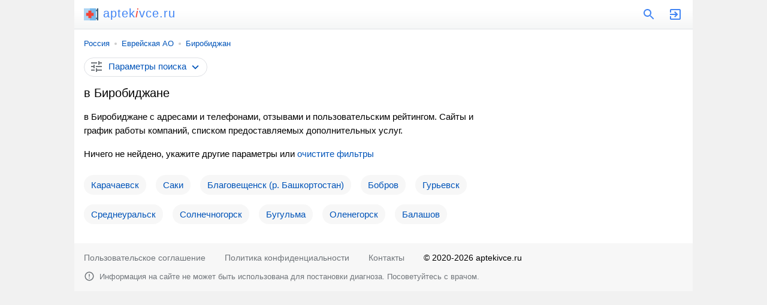

--- FILE ---
content_type: text/html; charset=UTF-8
request_url: https://aptekivce.ru/birobidzhan/testovaya-1/
body_size: 9124
content:
<!doctype html><html lang="ru"><head><base href="https://aptekivce.ru/"/><title> в Биробиджане - адреса, отзывы и телефоны</title><meta charset="UTF-8" /><meta name="viewport" content="width=device-width, initial-scale=1.0"><meta name="description" content=" в Биробиджане - адреса и телефоны, отзывы и пользовательский рейтинг, часы работы, сайты, список услуг." /><link rel="canonical" href="https://aptekivce.ru/birobidzhan/testovaya-1/"/><link rel="icon" href="favicon.svg" type="image/svg+xml"/><style>html{font-family:arial, sans-serif}body{font-size:15px}body,header a[href^="/"],#search svg,#search span,div[id]+h2,div[id]+p+h2,p+h2,h2+p,ul,ol,p+form select,ol li,ol div,ol span span,blockquote:last-of-type,blockquote ins[onclick],blockquote p,blockquote div,#form fieldset label:last-of-type{margin:0}a,ins{text-decoration:none}a,ins[onclick],span[onclick]{color:#0054b9}a:hover,ins[onclick]:hover,span[onclick]:hover{text-decoration:underline}span[onclick],ins[onclick],svg[onclick],p+form select{cursor:pointer}svg,section a,section span,ol ins[onclick],ol ol,ol div{display:inline-block;vertical-align:middle}header,main,footer{margin:0 auto;max-width:1000px}header div,header span,header form,input[type="search"],input[type="submit"],article,article+aside,sub,blockquote a,blockquote svg,blockquote div,#span,#clear_filter,footer span,footer a{display:inline-block;vertical-align:top}header{padding:12px 16px;border-bottom:1px solid #dfe1e5;position:relative;background:linear-gradient(to top, #f5f6f6, #fff 60%)}header div{width:calc(100% - 69px);font-size:20px;line-height:20px;letter-spacing:1px}header div svg{margin:0 8px 0 0}header a{color:#4285f4;margin-left:20px}header a:hover{text-decoration:none}header i{color:#f44336;margin-right:1px}main{padding:16px}header span:hover svg path,header a:hover svg path{fill:#f44336}ol span,#form label,#form select{display:block}#search{display:none;position:absolute;top:0;padding:12px 11px 12px 16px;background:#fff;z-index:1000;border-bottom:solid 1px #f1f1f1;box-shadow:0 6px 18px rgba(14,21,47,0.1),0 -2px 6px rgba(14,21,47,0.02);max-width:1005px;width:calc(100% - 27px);margin:0 0 0 -16px}#search form{width:calc(100% - 36px);margin-right:12px}input[type="search"],input[type="submit"]{-webkit-appearance:none}input[type="search"]{border:1px solid #dfe1e5;border-radius:80px;width:calc(100% - 57px);padding:4px 8px;margin-right:8px}input[type="submit"]{width:auto;margin:0 auto;border:none;background:#4285f4;padding:4px;border-radius:4px;color:#fff}footer,sub,h2+p,p+form select,ul ins{font-size:14px}nav,blockquote b,ol div,button ins,footer div{font-size:13px}nav{margin:0 0 16px 0}nav a{position:relative;margin:0 10px}nav a:first-child{margin:0 10px 0 0}nav a:last-child:after{content:none}nav a:after{content:"";width:4px;height:4px;background:#ccc;position:absolute;border-radius:80px;margin:6px 0 0px 8px}article{width:calc(100% - 316px);margin:0 16px 0 0}article+aside{width:300px}h1,h2,p,ul li,blockquote,article aside,article div.ads,#ymaps,section+p+h2,#form,#span{margin:0 0 16px 0}section,ol ~ ol,#bcategory div,#bsubcategories div{margin:0 0 32px 0}blockquote+h2{margin-top:32px}h1,h2,blockquote b{font-weight:normal}h1{font-size:20px;line-height:23px}h2{font-size:18px;line-height:21px}h2+aside{margin-top:16px}p{line-height:1.58}p a+svg{margin-left:4px}p span#clear_filter{margin:0;line-height:1.58}p+div.ads+blockquote{margin-top:24px}ul,ol,p+form select,ol li li,ol ~ ol li li{padding:0}ul{padding-left:16px;color:#78b9eb}ul ins{margin:0 0 0 8px;position:relative;padding:0 0 0 12px}ul ins:before{content:"";margin-right:8px;width:4px;height:4px;background:#ccc;position:absolute;border-radius:80px;margin:8px 0 0 -11px}#form{padding:0 16px;background:linear-gradient(to top, #f5f6f6, #fff 60%);margin-left:-16px;margin-right:-16px}#form label,#form fieldset,#form select{margin:0 0 12px 0}#form input[type="checkbox"]{margin:0 8px 0 0}fieldset{border:solid 1px #f1f1f1;border-radius:4px}legend{font-size:13.3333px;margin:0 0 0 2px;color:#757575}#clear_filter,#view,#form button{margin:8px 20px 16px 0}#form button{margin:8px 0 16px 0}#view,#form button{height:31px}#clear_filter{line-height:31px}#form button{background:#4abc96;border:none;color:#fff;line-height:27px;border-radius:4px}#form button:disabled{opacity:0.5}#span{border:1px solid #dfe1e5;padding:4px 8px;border-radius:80px}#span svg:first-of-type{margin:-2px 8px 0 0}#span svg:last-of-type{margin:0 0 0 4px}#category,#subcategories{overflow:hidden;max-height:230px}ul+h2,p+form{margin-bottom:4px}footer a,sup,ol div,sub,blockquote b,h2+p,ul ins,ymaps span,footer div{color:#70757a}p+form{padding:0 0 8px 0;background:none;text-align:right;border-bottom:solid 1px #f1f1f1;border-radius:0}p+form select{border:none;display:inline-block;width:auto;color:#0054b9;text-align-last:right}p+form select,p+form options{background:#fff}#bcategory,#bsubcategories{text-align:center;position:relative}#bcategory div,#bsubcategories div{border-top:solid 1px #f1f1f1;position:relative}#bcategory div:before,#bsubcategories div:before{content:"";position:absolute;width:100%;height:42px;top:-48px;left:0px;z-index:1;background:linear-gradient(0deg, #fff 0%, rgba(255,255,255,0.5) 100%)}#bcategory button,#bsubcategories button{background:#fff;border:none;height:22px;line-height:22px;border-radius:80px;cursor:pointer;margin-top:-11px;position:absolute;z-index:100;padding:0 5px 0 10px;color:#70757a;box-shadow:0 0 2px 0 rgba(0,0,0,0.1),0 2px 6px 0 rgba(0,0,0,0.1);margin-left:-95px}#bcategory button:focus,#bsubcategories button:focus{outline:none}#bcategory button svg,#bsubcategories button svg{margin:-1px 0 0 2px}.more{max-height:100% !important}.up svg{transform:rotate(-180deg)}.cont div:before{content:none !important}ol{list-style:none}ol ol{width:calc(100% - 91px);margin-right:16px}ol li{border-bottom:solid 1px #f1f1f1;padding:14px 0}ol li:first-child{padding-top:0}ol li:last-child{border:none;margin:0}ol li li{margin:0 0 4px 0;border:none}ol svg[onclick]{margin:4px 16px 4px 0}ol a{font-weight:bold;font-size:17px}ol span{width:75px;height:14px;background:url('data:image/svg+xml;utf8,<svg xmlns="http://www.w3.org/2000/svg" viewBox="0 0 24 24"><path fill="rgb(209, 209, 209)" d="M22 9.24l-7.19-.62L12 2 9.19 8.63 2 9.24l5.46 4.73L5.82 21 12 17.27 18.18 21l-1.63-7.03L22 9.24zM12 15.4l-3.76 2.27 1-4.28-3.32-2.88 4.38-.38L12 6.1l1.71 4.04 4.38.38-3.32 2.88 1 4.28L12 15.4z"/></svg>') repeat-x;background-size:15px;margin:0}ol span span{max-width:75px;background:url('data:image/svg+xml;utf8,<svg xmlns="http://www.w3.org/2000/svg" viewBox="0 0 24 24"><path fill="rgb(249, 180, 3)" d="M22 9.24l-7.19-.62L12 2 9.19 8.63 2 9.24l5.46 4.73L5.82 21 12 17.27 18.18 21l-1.63-7.03L22 9.24zM12 15.4l-3.76 2.27 1-4.28-3.32-2.88 4.38-.38L12 6.1l1.71 4.04 4.38.38-3.32 2.88 1 4.28L12 15.4z"/></svg>') repeat-x;background-size:15px}ol sub svg{margin:-1px 4px 0 0}ol sup{display:inline-block;vertical-align:top;margin:8px 0 0 7px;border:solid 1px #f7f7f7;padding:2px 2px 2px 5px;border-radius:4px;line-height:18px;position:relative}ol sup:before{position:absolute;content:'';z-index:10;border:1px solid #fff;left:0;top:5px;height:20px}ol sup:after{padding:4px;content:'';border:1px solid #f1f1f1;background-color:#fff;position:absolute;top:4px;left:-1px;-webkit-transform:rotate(45deg);transform:rotate(45deg);-webkit-transform-origin:top left;transform-origin:top left;border-top:none;border-right:none}ol div{width:75px;text-align:center}ol div svg text{font-size:11px;font-weight:bold}section a,section span{text-decoration:none;min-width:32px;min-height:32px;line-height:32px;text-align:center;border-radius:80px;margin:0 12px 0 0}section a{background:#f7f7f7}section a:last-child{margin-right:8px}section a svg{margin-top:-4px;fill:#0054b9}section a:hover svg,section a.selected svg{fill:#fff}section a:hover,section a.selected,section span{color:#fff;background:#4285f4;text-decoration:none}a[href*="map/"]{background:#4abc96;color:#fff;padding:0 8px}a[href*="map/"] svg{fill:#fff;margin-right:4px}ol ~ ol{padding:12px 8px;border-radius:8px;border:solid 1px #dfe1e5}ol ~ ol li{position:relative;padding-left:32px}ol ~ ol li:before{content:"";position:absolute;background:url('data:image/svg+xml;utf8,<svg xmlns="http://www.w3.org/2000/svg" viewBox="0 0 24 24"><path fill="rgb(74, 188, 150)" d="M9 16.2L4.8 12l-1.4 1.4L9 19 21 7l-1.4-1.4L9 16.2z"></path></svg>') left top no-repeat;left:0;width:24px;height:24px;margin-top:-2px}ol ~ ol li:last-child{padding-bottom:2px}ol ~ ol li li:before{content:none}ol ~ ol li li:last-child{margin:0}ol ~ ol ins[onclick]{font-weight:bold;font-size:17px}blockquote a{background:#f7f7f7;padding:8px 12px;border-radius:80px;margin:0 16px 16px 0}blockquote svg{margin:0 12px 0 -2px}blockquote b{display:block;margin:0 0 6px 0}blockquote div{width:calc(100% - 46px);position:relative;border:solid 1px #f1f1f1;padding:5px;border-radius:4px}blockquote div:before{position:absolute;content:'';z-index:10;border:1px solid #fff;left:0;top:5px;height:20px}blockquote div:after{padding:4px;content:'';border:1px solid #f1f1f1;background-color:#fff;position:absolute;top:6px;left:-1px;-webkit-transform:rotate(45deg);transform:rotate(45deg);-webkit-transform-origin:top left;transform-origin:top left;border-top:none;border-right:none}blockquote div div{width:auto;border-left:solid 4px #ffee58;border-right:none;border-top:none;border-bottom:none;background:#fffde7;padding:4px 4px 4px 8px;display:block;margin:4px 0 0 0px}blockquote div div:after,blockquote div div:before{content:none}#ymaps{height:350px;border:solid 1px #ebecec;border-radius:8px;overflow:hidden}ymaps svg{margin:-1px 4px 0 0}@media screen and (max-width: 600px){aside{position:relative;margin:0 -16px}article aside{position:relative;margin-left:-16px;margin-right:-16px}}@media screen and (max-width: 999px){article{margin:0}article,article+aside,footer span,footer a{display:block;width:auto}section,nav{white-space:nowrap;-webkit-overflow-scrolling:touch;overflow-x:auto;overflow-y:hidden;position:relative;-webkit-user-select:none;-webkit-tap-highlight-color:transparent;margin-right:-16px}ul li{margin:0;padding:10px 0;border-bottom:solid 1px #f7f7f7}ul li:first-child{padding-top:0}ul li:last-child{border:none}ymaps ul{color:#000}ymaps ul li{padding:0;border:none}#bcategory,#bsubcategories{margin-left:-16px;margin-right:-16px;margin-top:6px}.more{margin-bottom:16px}footer div{margin-top:12px}}@media screen and (min-width: 1000px){body{background:#f1f1f1}main{background:#fff}article+aside{position:sticky;position:-webkit-sticky;top:16px}ul{columns:3;column-gap:96px;margin-bottom:16px}ymaps ul{columns:1;column-gap:0;margin:0}ymaps ul li{margin:0;color:#000}.more{margin-bottom:24px}footer{padding-bottom:0 !important}footer div{padding-bottom:16px}}footer{padding:16px;background:#f7f7f7}footer a{margin:0 32px 16px 0}footer svg{margin:-3px 4px 0 0} </style><meta name="yandex-verification" content="937cf716e0cf0ccd" /><meta name="google-site-verification" content="r-9HR405pBCc14mwwdcHQ0e-tBlGgLQzPjZ7_eFt_lU" /><script data-ad-client="ca-pub-9626263778953157" async src="https://pagead2.googlesyndication.com/pagead/js/adsbygoogle.js"></script><script>window.yaContextCb=window.yaContextCb||[]</script><script src="https://yandex.ru/ads/system/context.js" async></script><script type="application/ld+json">{"@context": "https://schema.org","@type": "BreadcrumbList","itemListElement":[{"@type": "ListItem","position": 1,"item":{"@id": "https://aptekivce.ru/birobidzhan/","name": "Биробиджан"}},{"@type": "ListItem","position": 2,"item":{"name": "Тестовая 1"}}]}</script></head><body><!-- Yandex.RTB R-A-1252325-7 --><script>window.yaContextCb.push(()=>{Ya.Context.AdvManager.render({type: 'fullscreen',blockId: 'R-A-1252325-7'})})</script><script type="text/javascript" > (function(m,e,t,r,i,k,a){m[i]=m[i]||function(){(m[i].a=m[i].a||[]).push(arguments)}; m[i].l=1*new Date();k=e.createElement(t),a=e.getElementsByTagName(t)[0],k.async=1,k.src=r,a.parentNode.insertBefore(k,a)}) (window, document, "script", "https://mc.yandex.ru/metrika/tag.js", "ym"); ym(72781792, "init", { clickmap:true, trackLinks:true, accurateTrackBounce:true }); </script> <noscript><div><img src="https://mc.yandex.ru/watch/72781792" style="position:absolute; left:-9999px;" alt="" /></div></noscript><script async src="https://www.googletagmanager.com/gtag/js?id=G-G64EH867XM"></script> <script> window.dataLayer = window.dataLayer || []; function gtag(){dataLayer.push(arguments);} gtag('js', new Date()); gtag('config', 'G-G64EH867XM'); </script><header><div><a href="/"><svg xmlns="http://www.w3.org/2000/svg" viewBox="0 0 512 512" width="24" height="24"><polygon fill="#3C5D76" points="462.452,41.29 462.452,90.839 396.387,90.839 396.387,140.387 462.452,140.387 462.452,371.613 396.387,371.613 396.387,421.161 462.452,421.161 462.452,470.71 512,470.71 512,41.29 "/><rect y="41.29" fill="#AED5F3" width="429.419" height="429.419"/><rect x="214.71" y="41.29" fill="#78B9EB" width="214.71" height="429.419"/><polygon fill="#f44336" points="346.839,203.148 267.561,203.148 267.561,123.871 161.858,123.871 161.858,203.148 82.581,203.148 82.581,308.852 161.858,308.852 161.858,388.129 267.561,388.129 267.561,308.852 346.839,308.852 "/></svg>aptek<i>i</i>vce.ru</a></div><span onclick="openSearch();"><svg xmlns="http://www.w3.org/2000/svg" viewBox="0 0 24 24" width="24" height="24"><path fill="#4285f4" d="M15.5 14h-.79l-.28-.27C15.41 12.59 16 11.11 16 9.5 16 5.91 13.09 3 9.5 3S3 5.91 3 9.5 5.91 16 9.5 16c1.61 0 3.09-.59 4.23-1.57l.27.28v.79l5 4.99L20.49 19l-4.99-5zm-6 0C7.01 14 5 11.99 5 9.5S7.01 5 9.5 5 14 7.01 14 9.5 11.99 14 9.5 14z"/></svg></span><script>function openSearch(){document.getElementById("search").style.display = "block";}</script><div id="search"><form action="https://aptekivce.ru/search.htm" method="get" target="_self"><input type="hidden" name="searchid" value="2449582"/><input type="hidden" name="l10n" value="ru"/><input type="hidden" name="reqenc" value=""/><input type="search" name="text" value="" placeholder="Поиск аптек"/><input type="submit" value="Найти"/></form><span onclick="closeSearch();"><svg xmlns="http://www.w3.org/2000/svg" height="24" viewBox="0 0 24 24" width="24"><path fill="#4285f4" d="M19 6.41L17.59 5 12 10.59 6.41 5 5 6.41 10.59 12 5 17.59 6.41 19 12 13.41 17.59 19 19 17.59 13.41 12z"/></svg></span><script>function closeSearch(){document.getElementById("search").style.display = "none";}</script></div><a href="user/login"><svg xmlns="http://www.w3.org/2000/svg" viewBox="0 0 24 24" width="24" height="24"><path fill="#4285f4" d="M10.09 15.59L11.5 17l5-5-5-5-1.41 1.41L12.67 11H3v2h9.67l-2.58 2.59zM19 3H5c-1.11 0-2 .9-2 2v4h2V5h14v14H5v-4H3v4c0 1.1.89 2 2 2h14c1.1 0 2-.9 2-2V5c0-1.1-.9-2-2-2z"/></svg></a></header><main><nav><a href="russia/">Россия</a><a href="russia/evrejskaya-ao/">Еврейская АО</a><a href="birobidzhan/">Биробиджан</a></nav> <article><form method="post" id="form"><input type="hidden" name="search" value="1"/><input type="hidden" name="marka" value="testovaya-1"/><label>Где ищем аптеки?</label><select id="country" name="country" onChange="reload_place(this, 'country_select')"><option value="russia" selected>Россия</option></select><select id="region" name="region" onChange="reload_place(this, 'region_select')"><option value="russia">Любой регион</option><option value="altajskij-kraj" >Алтайский край</option><option value="amurskaya-oblast" >Амурская область</option><option value="arhangelskaya-oblast" >Архангельская область</option><option value="astrahanskaya-oblast" >Астраханская область</option><option value="belgorodskaya-oblast" >Белгородская область</option><option value="bryanskaya-oblast" >Брянская область</option><option value="vladimirskaya-oblast" >Владимирская область</option><option value="volgogradskaya-oblast" >Волгоградская область</option><option value="vologodskaya-oblast" >Вологодская область</option><option value="voronezhskaya-oblast" >Воронежская область</option><option value="evrejskaya-ao" selected>Еврейская АО</option><option value="zabajkalskij-kraj" >Забайкальский край</option><option value="ivanovskaya-oblast" >Ивановская область</option><option value="irkutskaya-oblast" >Иркутская область</option><option value="kabardino-balkarskaya" >Кабардино-Балкарская Республика</option><option value="kaliningradskaya-oblast" >Калининградская область</option><option value="kaluzhskaya-oblast" >Калужская область</option><option value="kamchatskij-kraj" >Камчатский край</option><option value="karachaevo-cherkessiya" >Карачаево-Черкесская Республика</option><option value="kemerovskaya-oblast-kuzbass" >Кемеровская область - Кузбасс</option><option value="kirovskaya-oblast" >Кировская область</option><option value="kostromskaya-oblast" >Костромская область</option><option value="krasnodarskij-kraj" >Краснодарский край</option><option value="krasnoyarskij-kraj" >Красноярский край</option><option value="kurganskaya-oblast" >Курганская область</option><option value="kurskaya-oblast" >Курская область</option><option value="leningradskaya-oblast" >Ленинградская область</option><option value="lipeckaya-oblast" >Липецкая область</option><option value="magadanskaya-oblast" >Магаданская область</option><option value="moskovskaya-oblast" >Московская область</option><option value="murmanskaya-oblast" >Мурманская область</option><option value="neneckij-ao" >Ненецкий АО</option><option value="nizhegorodskaya-oblast" >Нижегородская область</option><option value="novgorodskaya-oblast" >Новгородская область</option><option value="novosibirskaya-oblast" >Новосибирская область</option><option value="omskaya-oblast" >Омская область</option><option value="orenburgskaya-oblast" >Оренбургская область</option><option value="orlovskaya-oblast" >Орловская область</option><option value="penzenskaya-oblast" >Пензенская область</option><option value="permskij-kraj" >Пермский край</option><option value="primorskij-kraj" >Приморский край</option><option value="pskovskaya-oblast" >Псковская область</option><option value="adygeya" >Республика Адыгея</option><option value="altaj" >Республика Алтай</option><option value="bashkortostan" >Республика Башкортостан</option><option value="buryatiya" >Республика Бурятия</option><option value="dagestan" >Республика Дагестан</option><option value="ingushetiya" >Республика Ингушетия</option><option value="kalmykiya" >Республика Калмыкия</option><option value="kareliya" >Республика Карелия</option><option value="komi" >Республика Коми</option><option value="krym" >Республика Крым</option><option value="marijel" >Республика Марий Эл</option><option value="mordoviya" >Республика Мордовия</option><option value="saha" >Республика Саха (Якутия)</option><option value="severnaya-osetiya" >Республика Северная Осетия</option><option value="tatarstan" >Республика Татарстан</option><option value="tyva" >Республика Тыва</option><option value="hakasiya" >Республика Хакасия</option><option value="rostovskaya-oblast" >Ростовская область</option><option value="ryazanskaya-oblast" >Рязанская область</option><option value="samarskaya-oblast" >Самарская область</option><option value="saratovskaya-oblast" >Саратовская область</option><option value="sahalinskaya-oblast" >Сахалинская область</option><option value="sverdlovskaya-oblast" >Свердловская область</option><option value="smolenskaya-oblast" >Смоленская область</option><option value="stavropolskij-kraj" >Ставропольский край</option><option value="tambovskaya-oblast" >Тамбовская область</option><option value="tverskaya-oblast" >Тверская область</option><option value="tomskaya-oblast" >Томская область</option><option value="tulskaya-oblast" >Тульская область</option><option value="tyumenskaya-oblast" >Тюменская область</option><option value="udmurtiya" >Удмуртская Республика</option><option value="ulyanovskaya-oblast" >Ульяновская область</option><option value="habarovskij-kraj" >Хабаровский край</option><option value="hanty-mansijskij-ao-yugra" >Ханты-Мансийский АО - Югра</option><option value="chelyabinskaya-oblast" >Челябинская область</option><option value="chechnya" >Чеченская Республика</option><option value="chuvashiya" >Чувашская Республика</option><option value="chukotskij-ao" >Чукотский АО</option><option value="yamalo-neneckij-ao" >Ямало-Ненецкий АО</option><option value="yaroslavskaya-oblast" >Ярославская область</option></select><select id="city" name="city" onChange="reload_city(this)"><option value="">Любой город</option><option value="birobidzhan" selected>Биробиджан</option></select><label>Дополнительные фильтры</label><input type="hidden" name="sr" value="sort_raiting"><fieldset><legend>Контакты</legend><label><input type="checkbox" name="t" >Указан телефон</label><label><input type="checkbox" name="w" >Указан WhatsApp</label><label><input type="checkbox" name="vb" >Указан Viber</label><label><input type="checkbox" name="tg" >Указан Telegram</label><label><input type="checkbox" name="e" >Указан e-mail</label><label><input type="checkbox" name="si" >Указан сайт</label><label><input type="checkbox" name="so" >Указаны социальные сети</label></fieldset><label><input type="checkbox" name="p" >Есть представитель на сайте</label><label><input type="checkbox" name="o" >Компании с отзывами</label><label><input type="checkbox" name="c" >Работают круглосуточно</label><span id="clear_filter" onclick="window.open('/russia/', '_self')">Сбросить<svg xmlns="http://www.w3.org/2000/svg" height="18" viewBox="0 0 24 24" width="18"><path fill="#70757a" d="M19 6.41L17.59 5 12 10.59 6.41 5 5 6.41 10.59 12 5 17.59 6.41 19 12 13.41 17.59 19 19 17.59 13.41 12 19 6.41z"/></svg></span><input type="submit" value="Показать" id="view" /><button type="submit" id="map_button" name="map" value="1"><svg xmlns="http://www.w3.org/2000/svg" height="24" viewBox="0 0 24 24" width="24"><path fill="#ffffff" d="M20.5 3l-.16.03L15 5.1 9 3 3.36 4.9c-.21.07-.36.25-.36.48V20.5c0 .28.22.5.5.5l.16-.03L9 18.9l6 2.1 5.64-1.9c.21-.07.36-.25.36-.48V3.5c0-.28-.22-.5-.5-.5zM10 5.47l4 1.4v11.66l-4-1.4V5.47zm-5 .99l3-1.01v11.7l-3 1.16V6.46zm14 11.08l-3 1.01V6.86l3-1.16v11.84z"/></svg>На карте</button></form><span id="span" onclick="all_filter(this)"><svg xmlns="http://www.w3.org/2000/svg" height="24" viewBox="0 0 24 24" width="24"><path fill="#70757a" d="M3 17v2h6v-2H3zM3 5v2h10V5H3zm10 16v-2h8v-2h-8v-2h-2v6h2zM7 9v2H3v2h4v2h2V9H7zm14 4v-2H11v2h10zm-6-4h2V7h4V5h-4V3h-2v6z"/></svg><ins id="ins">Параметры поиска</ins><svg xmlns="http://www.w3.org/2000/svg" viewBox="0 0 24 24" width="22" height="22"><path fill="#0054b9" d="M16.59 8.59L12 13.17 7.41 8.59 6 10l6 6 6-6-1.41-1.41z"/></svg></span><script>function ready() {var form = document.getElementById("form");form.style.display = "none";return false;}document.addEventListener("DOMContentLoaded", ready);function all_filter(y,z) {var x = document.getElementById("form");if (x.style.display === "none") {x.style.display = "block";} else {x.style.display = "none";}y.classList.toggle("up");var z = document.getElementById("ins");if (z.innerHTML === "Скрыть параметры поиска") {z.innerHTML = "Показать параметры поиска";} else {z.innerHTML = "Скрыть параметры поиска";}}</script><h1> в Биробиджане</h1><p> в Биробиджане с адресами и телефонами, отзывами и пользовательским рейтингом. Сайты и график работы компаний, списком предоставляемых дополнительных услуг.</p><p>Ничего не нейдено, укажите другие параметры или <span id="clear_filter" onclick="window.open('/russia/', '_self')">очистите фильтры</span></p><div class="ads"><!--AdFox START--><!--Площадка: aptekivce.ru / * / *--><!--Тип баннера: Мой тип банера--><!--Расположение: верх страницы--><div id="adfox_16559887043095837" style="max-height: 80vh;"></div><script>window.yaContextCb.push(()=>{Ya.adfoxCode.create({ownerId: 284643,containerId: 'adfox_16559887043095837',params: {pp: 'g',ps: 'futd',p2: 'hpip'}})})</script></div><blockquote><a href="/karachaevsk/">Карачаевск</a><a href="/saki/">Саки</a><a href="/blagoveschensk-btn/">Благовещенск (р. Башкортостан)</a><a href="/bobrov/">Бобров</a><a href="/gurevsk/">Гурьевск</a><a href="/sredneuralsk/">Среднеуральск</a><a href="/solnechnogorsk/">Солнечногорск</a><a href="/bugulma/">Бугульма</a><a href="/olenegorsk/">Оленегорск</a><a href="/balashov/">Балашов</a></blockquote></article><aside><!--AdFox START--><!--Площадка: aptekivce.ru / * / *--><!--Тип баннера: Мой тип банера--><!--Расположение: справа страницы--><div id="adfox_165598882816596535" style="max-height: 80vh;"></div><script>window.yaContextCb.push(()=>{Ya.adfoxCode.create({ownerId: 284643,containerId: 'adfox_165598882816596535',params: {pp: 'cfhe',ps: 'futd',p2: 'hpip'}})})</script></aside> <script type="text/javascript"> function createOption(val, name, element_select, selected) { var objOption = document.createElement("option"); objOption.text = name; objOption.value = val; if(selected==1) objOption.selected = true; element_select.options.add(objOption); } function deleteOptions(element_select) { for (var i=element_select.options.length-1; i>=0; i--) element_select.remove(i); } </script> <script type="text/javascript"> function ajax_place(val, label){ var xhr = new XMLHttpRequest(); var body = 'val='+encodeURIComponent(val)+'&label='+encodeURIComponent(label); xhr.open("POST", "ajax/get_data_place.php", true); xhr.setRequestHeader('Content-Type', 'application/x-www-form-urlencoded'); xhr.onreadystatechange = function(){ if (xhr.readyState == 4) { callback_place(xhr.responseText, label, val); } }; xhr.send(body); } function callback_place(data, label, val) { var element_select_region = document.getElementById("region"); var element_select_city = document.getElementById("city"); data = JSON.parse(data); if(label=="region_select"){ deleteOptions(element_select_city); if (data.length>0){ createOption("", "Любой город", element_select_city, 1); for (var i=0; i<data.length; i++) createOption(data[i].url, data[i].name, element_select_city, 0); } } else if(label=="country_select"){ deleteOptions(element_select_region); deleteOptions(element_select_city); if (data.length>0){ createOption(val, "Любой регион", element_select_region, 1); createOption("", "Любой город", element_select_city, 1); for (var i=0; i<data.length; i++){ if (data[i].is_region==1) createOption(data[i].url, data[i].name, element_select_region, 0); else createOption(data[i].url, data[i].name, element_select_city, 0); } } } } function reload_place(val, label){ ajax_place(val.value, label); return false; } function visible_button(val) { var element_button_map = document.getElementById("map_button"); if (val=="") element_button_map.disabled = true; else element_button_map.disabled = false; } function reload_city(val){ visible_button(val.value); return false; } </script> </main><footer><a href="/otkaz-ot-otvetstvennosti">Пользовательское соглашение</a><a href="/politika-konfidentsialnosti">Политика конфиденциальности</a><a href="/contact">Контакты</a><span>&#169; 2020-2026 aptekivce.ru</span><div><svg xmlns="http://www.w3.org/2000/svg" height="18" viewBox="0 0 24 24" width="18"><path fill="#70757a" d="M11 15h2v2h-2v-2zm0-8h2v6h-2V7zm.99-5C6.47 2 2 6.48 2 12s4.47 10 9.99 10C17.52 22 22 17.52 22 12S17.52 2 11.99 2zM12 20c-4.42 0-8-3.58-8-8s3.58-8 8-8 8 3.58 8 8-3.58 8-8 8z"/></svg> Информация на сайте не может быть использована для постановки диагноза. Посоветуйтесь с врачом.</div></footer></body></html>

--- FILE ---
content_type: text/html; charset=utf-8
request_url: https://www.google.com/recaptcha/api2/aframe
body_size: 249
content:
<!DOCTYPE HTML><html><head><meta http-equiv="content-type" content="text/html; charset=UTF-8"></head><body><script nonce="818qWKfO5qUrrqzcmo8wjg">/** Anti-fraud and anti-abuse applications only. See google.com/recaptcha */ try{var clients={'sodar':'https://pagead2.googlesyndication.com/pagead/sodar?'};window.addEventListener("message",function(a){try{if(a.source===window.parent){var b=JSON.parse(a.data);var c=clients[b['id']];if(c){var d=document.createElement('img');d.src=c+b['params']+'&rc='+(localStorage.getItem("rc::a")?sessionStorage.getItem("rc::b"):"");window.document.body.appendChild(d);sessionStorage.setItem("rc::e",parseInt(sessionStorage.getItem("rc::e")||0)+1);localStorage.setItem("rc::h",'1769485039932');}}}catch(b){}});window.parent.postMessage("_grecaptcha_ready", "*");}catch(b){}</script></body></html>